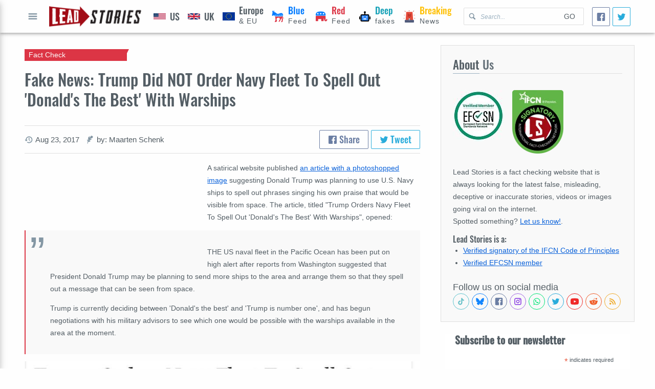

--- FILE ---
content_type: text/html; charset=utf-8
request_url: https://www.google.com/recaptcha/api2/aframe
body_size: 267
content:
<!DOCTYPE HTML><html><head><meta http-equiv="content-type" content="text/html; charset=UTF-8"></head><body><script nonce="DNkXKFrMFaV6y_9Lvrztcg">/** Anti-fraud and anti-abuse applications only. See google.com/recaptcha */ try{var clients={'sodar':'https://pagead2.googlesyndication.com/pagead/sodar?'};window.addEventListener("message",function(a){try{if(a.source===window.parent){var b=JSON.parse(a.data);var c=clients[b['id']];if(c){var d=document.createElement('img');d.src=c+b['params']+'&rc='+(localStorage.getItem("rc::a")?sessionStorage.getItem("rc::b"):"");window.document.body.appendChild(d);sessionStorage.setItem("rc::e",parseInt(sessionStorage.getItem("rc::e")||0)+1);localStorage.setItem("rc::h",'1768646019649');}}}catch(b){}});window.parent.postMessage("_grecaptcha_ready", "*");}catch(b){}</script></body></html>